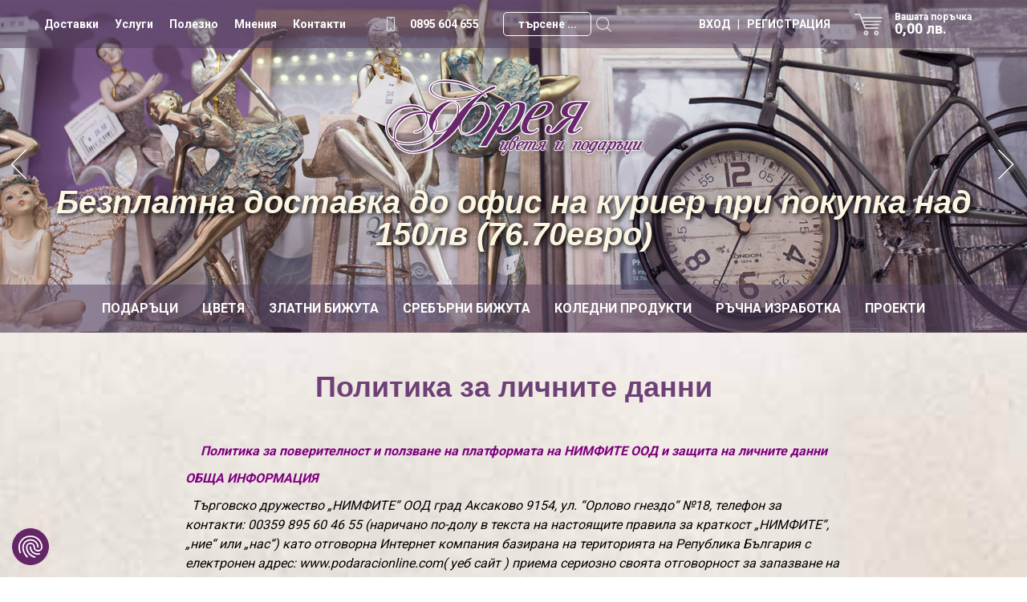

--- FILE ---
content_type: text/html; charset=utf-8
request_url: https://podaracionline.com/pages-18-politika-na-lichnite-danni
body_size: 31305
content:


<!doctype html>
<html lang="bg">
<head><meta charset="utf-8" /><title>
	Политика за личните данни
</title><meta name="description" content="ТЪРГОВЕЦА  се задължава да не разкрива никакви лични данни за Клиента на трети лица" /><link rel="icon" href="/favicon.ico" type="image/x-icon" /><link rel="shortcut icon" href="/favicon.ico" type="image/x-icon" /><link rel="icon" href="/images/favicon.png" type="image/png" /><link rel="shortcut icon" href="/images/favicon.png" type="image/png" /><meta name="viewport" content="width=device-width, initial-scale=1.0" /><link href="/style.css" rel="stylesheet" /><link href="/responsivemenu.css" rel="stylesheet" /><link href="/animate.css" rel="stylesheet" />
<script src="/jquery-1.11.2.min.js"></script>
<script src="/jquery.cycle2.min.js"></script>
<link rel="stylesheet" href="/fancybox/jquery.fancybox.css" />
<script src="/fancybox/jquery.fancybox.min.js"></script>
<script src="/jquery.raty.min.js"></script>
<script src="/javascripts.js"></script>
<link href="/owlcarousel/assets/owl.carousel.min.css" rel="stylesheet" /><link href="/owlcarousel/assets/owl.theme.lisk.css" rel="stylesheet" />
<script src="/owlcarousel/owl.carousel.min.js"></script>
<link rel="stylesheet" href="https://code.jquery.com/ui/1.12.1/themes/base/jquery-ui.css" />
<script src="https://code.jquery.com/ui/1.12.1/jquery-ui.js"></script>
<script type="text/javascript" src="//cdnjs.cloudflare.com/ajax/libs/jqueryui-touch-punch/0.2.3/jquery.ui.touch-punch.min.js"></script>
<meta name="theme-color" content="#523f5c" />
<script type='text/javascript' src='//platform-api.sharethis.com/js/sharethis.js#property=5ab0b88035130a00131feb75&product=inline-share-buttons' async='async'></script>
<script async src="https://www.googletagmanager.com/gtag/js?id=G-P9DJJS9D8P"></script>
<script>
  window.dataLayer = window.dataLayer || [];
  function gtag(){dataLayer.push(arguments);}
  gtag('js', new Date());
  gtag('config', 'G-P9DJJS9D8P');
  gtag('config', 'AW-17821167494');
</script>
<!-- Facebook Pixel Code -->
<script>
!function(f,b,e,v,n,t,s)
{if(f.fbq)return;n=f.fbq=function(){n.callMethod?
n.callMethod.apply(n,arguments):n.queue.push(arguments)};
if(!f._fbq)f._fbq=n;n.push=n;n.loaded=!0;n.version='2.0';
n.queue=[];t=b.createElement(e);t.async=!0;
t.src=v;s=b.getElementsByTagName(e)[0];
s.parentNode.insertBefore(t,s)}(window, document,'script',
'https://connect.facebook.net/en_US/fbevents.js');
fbq('init', '407155623773016');
fbq('track', 'PageView');
</script>
<noscript><img height="1" width="1" style="display:none"
src="https://www.facebook.com/tr?id=407155623773016&ev=PageView&noscript=1"
/></noscript>
<!-- End Facebook Pixel Code -->
<script src="https://consent.cookiefirst.com/sites/podaracionline.com-9f1a6a8c-9450-48ee-b181-4267aa2d09e2/consent.js"></script>
<meta property="og:title" content="Политика за личните данни" /><meta property="og:url" content="https://podaracionline.com/pages-18-politika-za-lichnite-danni" /></head>
<body>

<form method="post" action="/pages-18-politika-na-lichnite-danni" id="form1" enctype="multipart/form-data">
<div class="aspNetHidden">
<input type="hidden" name="__EVENTTARGET" id="__EVENTTARGET" value="" />
<input type="hidden" name="__EVENTARGUMENT" id="__EVENTARGUMENT" value="" />
<input type="hidden" name="__VIEWSTATE" id="__VIEWSTATE" value="/wEPDwULLTE3MTc5ODkwNDFkZLyyhnOhVrzGXaVXXV1cIUfb2Vcm" />
</div>

<script type="text/javascript">
//<![CDATA[
var theForm = document.forms['form1'];
if (!theForm) {
    theForm = document.form1;
}
function __doPostBack(eventTarget, eventArgument) {
    if (!theForm.onsubmit || (theForm.onsubmit() != false)) {
        theForm.__EVENTTARGET.value = eventTarget;
        theForm.__EVENTARGUMENT.value = eventArgument;
        theForm.submit();
    }
}
//]]>
</script>


<script src="/WebResource.axd?d=SN0RX1uh7jks_ycSCrxbE2UN20QjmZPxImVmBOQ86NuPVlVjl62QUg-LsYx-IJxI4pyBVN2eDKFAIHvIlVjqQhwbjvE1&amp;t=638286187360000000" type="text/javascript"></script>


<script src="/ScriptResource.axd?d=t-7VU7qd1QMYsQVBcop8R6RR3Pnmz2s1qk_Vs5nHTvWsI2za4JbkmQUyyGhIhFLCWSwO58Ys4syQGXtprvaQID-UkKN7dvCfjJsPmoxk3Ch6DNZr2KzbmmxfiHyCGnvUFUmSanXxjMLITkJR9F8JiT1ebxhThZR3UZbQq2t3DLd4fu9S0&amp;t=13798092" type="text/javascript"></script>
<script type="text/javascript">
//<![CDATA[
if (typeof(Sys) === 'undefined') throw new Error('ASP.NET Ajax client-side framework failed to load.');
//]]>
</script>

<script src="/ScriptResource.axd?d=U0ICukRdH0lB8o4s7iCmI7tiiDT6Rxlg5_h1xS6ly4AIsbIqEnN6aR7DMJF4gbiLL85OLTYATvKZtvEVa5QcpmJZtDuNTLzkBxm3wtAexrSrKbqXMhFO5oLnEzTklGeu4AOZVXPAd9HvvzNLNmxg6d7U_fFZDTfouiWFORx7AYcoPXdRFwuircrylbtCMIgXTxl8ew2&amp;t=13798092" type="text/javascript"></script>
<div class="aspNetHidden">

	<input type="hidden" name="__VIEWSTATEGENERATOR" id="__VIEWSTATEGENERATOR" value="A0331C8D" />
	<input type="hidden" name="__SCROLLPOSITIONX" id="__SCROLLPOSITIONX" value="0" />
	<input type="hidden" name="__SCROLLPOSITIONY" id="__SCROLLPOSITIONY" value="0" />
</div>

<script type="text/javascript">
//<![CDATA[
Sys.WebForms.PageRequestManager._initialize('ctl00$ScriptManager1', 'form1', ['tctl00$UpdatePanelLogin','UpdatePanelLogin','tctl00$UpdatePanelPopup','UpdatePanelPopup'], [], [], 90, 'ctl00');
//]]>
</script>


<div id="main">

<div class="contoverall">
	<div class="cycle-slideshow" 
        data-cycle-timeout="5000"
        data-cycle-speed="1000"
        data-cycle-slides=".slide"
		data-cycle-prev=".cycleprev"
	    data-cycle-next=".cyclenext"
		data-cycle-fx="fade"
    >
 

		<div class="slide" style="background-image:url(/img/161025074304suveniri.jpg);" onclick="location.href=''">
            <div class="contoverallslide">
                <div class="contall">    
                    <div class="call contallpadding inlineblock centered">
						<div class="clogo delay50">
            				<a href="/"><img src="/images/logo.png" alt="Онлайн магазин за подаръци ФРЕЯ" title="Онлайн магазин за подаръци ФРЕЯ"></a>
           				</div>						
						<div class="slidetitle delay100">
	                        <p>
	Безплатна доставка до офис на куриер при покупка над 150лв (76.70евро)</p>

                        </div>
                    </div>
                </div>
            </div>
		</div>
	

        <a href="#" class="cyclenext" title="Next">&nbsp;</a>
  		<a href="#" class="cycleprev" title="Previous">&nbsp;</a> 
 
        <div class="contoverallup">
            <div class="contall">
                <div class="call contallpadding">    
                    <div class="cupmenu">
						<a href="/pages-1-dostavki">Доставки</a><a href="/pages-2-uslugi">Услуги</a><a href="/news.aspx">Полезно</a><a href="/mnenia.aspx">Мнения</a><a href="/contacts.aspx">Контакти</a>
                    </div> 				
                    <a href="tel:+359895604655" class="cphone">0895 604 655</a>
                    <div class="cupsearch">
						<div id="panSearch" onkeypress="javascript:return WebForm_FireDefaultButton(event, &#39;btnSearch&#39;)">
	
							<div class="searchinput"><input name="ctl00$q" type="text" id="q" placeholder="търсене ..." /></div>
							<a id="btnSearch" class="searchbuton" title="Търси" href="javascript:__doPostBack(&#39;ctl00$btnSearch&#39;,&#39;&#39;)">&nbsp;</a>
						
</div>
                    </div> 
<div id="UpdatePanelLogin">
	
					<a href="/shop.aspx" class="bag">Вашата поръчка<span id="lblShop">0,00 лв.</span></a>
					<div class="cupuser">
						<a id="linkLogin" href="/login.aspx">ВХОД &nbsp; | &nbsp; РЕГИСТРАЦИЯ</a>
                    </div> 				
	
</div>

                 </div>
            </div>
        </div>        

		<div class="contoverallmenu">
			<div class="contall">    
				<div class="call contallpadding">
						
							<div class="cmenu">
								<nav id="menu">
									<ul id="nav">
										<li><a href="/products-1-podaraci/">Подаръци</a><ul><li><a href="/products-94-koledni-predlojeniia/">Коледни предложения</a></li><li><a href="/products-162-servizi-za-hranene/">Сервизи за хранене</a></li><li><a href="/products-61-servizi-za-torta/">Сервизи за торта</a></li><li><a href="/products-80-detski-servizi/">Детски сервизи</a></li><li><a href="/products-62-setove-za-servirane/">Сетове за сервиране</a></li><li><a href="/products-64-kristal-i-staklo/">Кристал и стъкло</a><ul><li><a href="/products-99-vazi/">Вази</a></li><li><a href="/products-100-kupi-i-fruktieri/">Купи и фруктиери</a></li><li><a href="/products-101-kani-i-garafi/">Кани и гарафи</a></li><li><a href="/products-102-chashi-za-rakiia/">Чаши за ракия </a></li><li><a href="/products-103-chashi-vino-i-shampansko/">Чаши вино и шампанско</a></li><li><a href="/products-105-chashi-za-uiski-i-koniak/">Чаши за уиски и коняк</a></li><li><a href="/products-106-chashi-za-bira/">Чаши за бира</a></li><li><a href="/products-107-chashi-voda-bezalkoholno/">Чаши вода-безалкохолно</a></li><li><a href="/products-108-svatbeni-chashi/">Сватбени чаши</a></li><li><a href="/products-109-iubileyni-chashi/">Юбилейни чаши</a></li><li><a href="/products-110-stakleni-komplekti/">Стъклени комплекти</a></li><li><a href="/products-111-drugi-izdeliia/">Други изделия</a></li></ul></li><li><a href="/products-166-chashi/">Чаши</a><ul><li><a href="/products-60-edinichni-chashi/">Единични чаши</a></li><li><a href="/products-167-dvoyka-chashi/">Двойкa чаши</a></li><li><a href="/products-79-termo-chashi/">Термо чаши</a></li><li><a href="/products-168-servizi-za-chay-i-kafe/">Сервизи за чай и кафе</a></li></ul></li><li><a href="/products-51-vazi-porcelan-i-keramika/">Вази порцелан и керамика</a></li><li><a href="/products-52-kupi-i-fruktieri/">Купи и фруктиери</a></li><li><a href="/products-65-statuetki-i-suveniri/">Статуетки и сувенири</a><ul><li><a href="/products-76-kasichki-za-pari/">Касички за пари</a></li><li><a href="/products-148-statuetki/">Статуетки</a></li><li><a href="/products-149-angeli-i-fei/">Ангели и феи</a></li><li><a href="/products-150-figurki-na-jivotni/">Фигурки на животни</a></li><li><a href="/products-151-vechni-kalendari/">Вечни календари</a></li><li><a href="/products-152-korabni-maketi/">Корабни макети</a></li><li><a href="/products-153-drugi/">Други</a></li></ul></li><li><a href="/products-55-kutii-za-kliuchove/">Кутии за ключове</a></li><li><a href="/products-84-kuhnenski-aksesoari/">Кухненски аксесоари</a><ul><li><a href="/products-174-sadove-toplo-servirane/">Съдове топло сервиране</a></li><li><a href="/products-178-olivernici-i-zaharnici/">Оливерници и захарници</a></li><li><a href="/products-177-plata-za-servirane/">Плата за сервиране</a></li><li><a href="/products-176-bambukovi-izdeliia/">Бамбукови изделия</a></li><li><a href="/products-175-podlojki-za-servirane/">Подложки за сервиране</a></li><li><a href="/products-173-kuhnenski-burkani/">Кухненски буркани</a></li><li><a href="/products-172-drugi-kuhnenski-izdeliia/">Други кухненски изделия</a></li></ul></li><li><a href="/products-77-dekoraciia-za-doma/">Декорация за дома</a></li><li><a href="/products-58-kutii-za-bijuta/">Кутии за бижута</a></li><li><a href="/products-81-suvenirni-butilki-vino/">Сувенирни бутилки вино</a></li><li><a href="/products-66-podaraci-za-maje/">Подаръци за мъже</a></li><li><a href="/products-57-ramki-za-snimki/">Рамки за снимки</a></li><li><a href="/products-53-chasovnici/">Часовници</a></li><li><a href="/products-54-koshnici-za-piknik/">Кошници за пикник</a></li><li><a href="/products-154-podarachni-koshnici/">Подаръчни кошници</a></li><li><a href="/products-56-ikoni/">Икони</a></li><li><a href="/products-59-aksesoari/">Аксесоари</a></li></ul></li><li><a href="/products-2-cvetia/">Цветя</a><ul><li><a href="/products-67-kartichki/">Картички</a></li><li><a href="/products-7-buketi/">Букети</a><ul><li><a href="/products-9-rozi/">Рози</a></li><li><a href="/products-11-buketi-miks/">Букети микс</a></li></ul></li><li><a href="/products-19-kutii-s-cvetia/">Кутии с цветя</a></li><li><a href="/products-8-aranjirovki/">Аранжировки</a></li><li><a href="/products-125-proletni-cvetia/">Пролетни цветя</a></li><li><a href="/products-96-vechni-rozi/">Вечни рози</a></li><li><a href="/products-161-kutii-sas-sapuneni-cvetia/">Кутии със сапунени цветя</a></li><li><a href="/products-163-pliusheni-mecheta/">Плюшени мечета</a></li><li><a href="/products-160-mecheta-ot-rozi/">Мечета от рози</a></li><li><a href="/products-98-izkustveni-cvetia/">Изкуствени цветя</a></li></ul></li><li><a href="/products-34-zlatni-bijuta/">Златни бижута</a><ul><li><a href="/products-179-zlatni-obeci/">Златни обеци</a></li><li><a href="/products-180-zlatni-prasteni/">Златни пръстени</a></li><li><a href="/products-181-zlatni-visulki/">Златни висулки</a></li><li><a href="/products-182-zlatni-grivni/">Златни гривни</a><ul><li><a href="/products-186-zlatni-grivni-bez-kamak/">Златни гривни без камък</a></li><li><a href="/products-188-zlatni-grivni-s-cirkoni/">Златни гривни с циркони</a></li><li><a href="/products-187-cherven-konec-sas-zlato/">Червен конец със злато</a></li></ul></li><li><a href="/products-183-zlatni-kolieta/">Златни колиета</a></li><li><a href="/products-184-zlatni-komplekti/">Златни комплекти</a></li><li><a href="/products-185-zlatni-sindjiri/">Златни синджири</a></li></ul></li><li><a href="/products-3-srebarni-bijuta/">Сребърни бижута</a><ul><li><a href="/products-127-srebarni-obeci/">Сребърни обеци</a><ul><li><a href="/products-35-obeci-s-cirkoni/">Обеци с циркони</a></li><li><a href="/products-114-obeci-skapocenen-kamak/">Обеци-скъпоценен камък</a></li><li><a href="/products-132-obeci-s-emayl/">Обеци с емайл</a></li><li><a href="/products-36-obeci-bez-kamak/">Обеци без камък</a></li></ul></li><li><a href="/products-112-srebarni-prasteni/">Сребърни пръстени</a><ul><li><a href="/products-38-prasteni-s-cirkoni/">Пръстени с циркони</a></li><li><a href="/products-113-prasten-estestven-kamak/">Пръстен-естествен камък</a></li><li><a href="/products-133-prasteni-s-emayl/">Пръстени с емайл</a></li><li><a href="/products-39-prasteni-bez-kamak/">Пръстени без камък</a></li></ul></li><li><a href="/products-48-srebarni-visulki/">Сребърни висулки</a><ul><li><a href="/products-41-visulki-s-cirkoni/">Висулки с циркони</a></li><li><a href="/products-115-visulki-estestven-kamak/">Висулки-естествен камък</a></li><li><a href="/products-134-visulki-s-emayl/">Висулки с емайл</a></li><li><a href="/products-144-visulki-bez-kamak/">Висулки без камък</a></li></ul></li><li><a href="/products-45-srebarni-grivni/">Сребърни гривни</a><ul><li><a href="/products-46-grivni-s-cirkoni/">Гривни с циркони</a></li><li><a href="/products-116-grivni-estestven-kamak/">Гривни-естествен камък</a></li><li><a href="/products-47-grivni-bez-kamak/">Гривни без камък</a></li></ul></li><li><a href="/products-131-srebarni-kolieta/">Сребърни колиета</a><ul><li><a href="/products-40-kolieta-s-cirkoni/">Колиета с циркони</a></li><li><a href="/products-119-kolieta-estestven-kamak/">Колиета-естествен камък</a></li><li><a href="/products-145-kolieta-bez-kamak/">Колиета без камък</a></li></ul></li><li><a href="/products-42-srebarni-komplekti/">Сребърни комплекти</a><ul><li><a href="/products-43-komplekti-s-cirkoni/">Комплекти с циркони</a></li><li><a href="/products-117-setove-estestven-kamak/">Сетове-естествен камък</a></li><li><a href="/products-137-komplekti-s-emayl/">Комплекти с емайл</a></li><li><a href="/products-44-komplekti-bez-kamak/">Комплекти без камък</a></li></ul></li><li><a href="/products-146-srebarni-sindjiri/">Сребърни синджири</a></li><li><a href="/products-93-broshki-i-chasovnici/">Брошки и часовници</a></li><li><a href="/products-135-detski-bijuta/">Детски бижута</a></li></ul></li><li><a href="/products-6-koledni-produkti/">Коледни продукти</a><ul><li><a href="/products-120-koledni-chashi/">Коледни чаши</a></li><li><a href="/products-121-koledni-plata-chinii-i-aksesoari/">Коледни плата, чинии и аксесоари</a></li><li><a href="/products-123-koledni-suveniri/">Коледни сувенири</a></li><li><a href="/products-192-koledni-prespapieta/">Коледни преспапиета</a></li><li><a href="/products-122-koledna-ukrasa-za-elha/">Коледна украса за елха </a></li><li><a href="/products-124-kasmeti-za-banica/">Късмети за баница</a></li></ul></li><li><a href="/products-4-rachna-izrabotka/">Ръчна изработка</a><ul><li><a href="/products-68-albumi/">Албуми</a></li><li><a href="/products-69-recepturnici/">Рецептурници</a></li><li><a href="/products-70-komplekti-za-krashtene/">Комплекти за кръщене</a><ul><li><a href="/products-169-komplekti-za-krashtene/">Комплекти за кръщене</a></li><li><a href="/products-170-havlii-za-sveto-krashtenie/">Хавлии за Свето Кръщение</a></li><li><a href="/products-171-suveniri-za-krashtene/">Сувенири за кръщене</a></li><li><a href="/products-189-knigi-za-pojelaniia/">Книги за пожелания</a></li><li><a href="/products-190-kutiia-za-pari/">Кутия за пари</a></li><li><a href="/products-191-aksesoari-za-krashtene/">Аксесоари за кръщене</a></li></ul></li><li><a href="/products-71-pokani/">Покани </a></li><li><a href="/products-72-svatbeni-aksesoari/">Сватбени аксесоари</a></li><li><a href="/products-74-kutiyki-za-bebeshki-sakrovishta/">Кутийки за бебешки съкровища</a></li><li><a href="/products-90-plikove-i-kutiyki-za-pari/">Пликове и кутийки за пари</a></li><li><a href="/products-97-aksesoari-za-mominsko-parti/">Аксесоари за моминско парти</a></li></ul></li><li><a href="/proekt.aspx">Проекти</a></li>
									 </ul>
								</nav>  
								<div class="cupsearch2">
								<div id="panSearch2" onkeypress="javascript:return WebForm_FireDefaultButton(event, &#39;btnSearch2&#39;)">
	
									<div class="searchinput"><input name="ctl00$q2" type="text" id="q2" placeholder="търсене ..." /></div>
									<a id="btnSearch2" class="searchbuton" title="Търси" href="javascript:__doPostBack(&#39;ctl00$btnSearch2&#39;,&#39;&#39;)">&nbsp;</a>
								
</div>
								</div>
								<a href="javascript:;" class="menurespons">&nbsp;</a>
							</div> 

			  </div>
			</div>
		</div>

   </div>
</div>





<div class="contoverallmain">
	<div class="contall">
    	<div class="call paddingup contallpadding">
            <h1>Политика за личните данни</h1>        
		</div>    
    	<div class="call paddingupdown contallpadding">
			<div class="callpages"><p style="text-align: center;">
	<em><span style="color:#800080;"><strong>Политика за поверителност и ползване на платформата на НИМФИТЕ ООД и защита на личните данни</strong></span></em></p>
<p>
	<span style="color:#800080;"><em><strong>ОБЩА ИНФОРМАЦИЯ</strong></em></span></p>
<p>
	<em>&nbsp; Търговско дружество &bdquo;НИМФИТЕ&ldquo; ООД град Аксаково 9154, ул. &ldquo;Орлово гнездо&ldquo; №18, телефон за контакти: 00359 895 60 46 55 (наричано по-долу в текста на настоящите правила за краткост &bdquo;НИМФИТЕ&ldquo;, &bdquo;ние&ldquo; или &bdquo;нас&ldquo;) като отговорна Интернет компания базирана на територията на Република България с електронен адрес: www.podaracionline.com( уеб сайт ) приема сериозно своята отговорност за запазване на неприкосновеността на личните данни на своите потребителите и опазване на техните лични данни, до които НИМФИТЕ има или оторизира трети лица да имат достъп във връзка с дейността и начина на работа на платформата изградена от НИМФИТЕ.<br />
	&nbsp; НИМФИТЕ е търговско дружество, което не представлява&nbsp; посредник и не участва по никакъв начин в избора на кандидати за изпълнители и/или подизпълнители, които посредством платформата осъществяват контакт, водят комуникация и договарят предоставяне на услуги с трети лица &ndash; потребители на уеб сайтът. Всеки регистриран потребител взема решение сам относно обстоятелствата каква информация и документи да предостави на трета страна, потребител на уеб сайтът на НИМФИТЕ, при постигане на договорните им отношения. НИМФИТЕ не е страна и не носи отговорност в случай, че възложител и/или изпълнител, свързани посредством уеб сайта на НИМФИТЕ, не спазва договорени условия, срокове и/или съответния потребител е в нарушение на някое законово изискване/или не е уведомил съответните компетентни, местни органи, които са компетентни да издадат съответните лицензи, разрешителни и/или друг административен акт, и/или имат правомощия да извършват съответните проверки, и/или да предприемат съответните действия спрямо Възложителя/Изпълнителя, потребители на уеб сайта.<br />
	&nbsp; Лични данни са всяка специфична информация, отнасяща се до Вас, чрез която самоличността Ви може да бъде установена. Съгласно ОРЗД (Общ регламент за защита на данните) или &bdquo;Регламент(а)&rdquo; - Регламент (ЕС) 2016/679 на Европейския парламент и на Съвета от 27 април 2016 г. относно защитата на физическите лица във връзка с обработването на лични данни и относно свободното движение на такива данни и за отмяна на Директива 95/46/ЕО (Общ регламент относно защитата на данните) &quot;лични данни&quot; са всяка информация, свързана с идентифицирано физическо лице или физическо лице, което може да бъде идентифицирано (&bdquo;субект на данни&quot;); физическо лице, което може да бъде идентифицирано, е лице, което може да бъде идентифицирано, пряко или непряко, по-специално чрез идентификатор като име, идентификационен номер, данни за местонахождение, онлайн идентификатор и/или по един или повече признаци, специфични за физическата, физиологичната, генетичната, психическата, умствената, икономическата, културната и/или социална идентичност на това физическо лице. Лични данни се съдържат и във Вашата информация за истинското Ви име, адрес, телефонен номер, данни за плащане. Вашите пароли за достъп до нашия уебсайт и други такива не представляват лични данни и не се считат за такива, данните, които не могат да бъдат директно или в комбинация с други данни свързани с Вашата реална самоличност.<br />
	&nbsp; Настоящата политика за поверителност и ползване на интернет платформата (уеб сайта ) на НИМФИТЕ има за цел да предостави детайлна информация за това:</em></p>
<p>
	<br />
	<em>&nbsp; I. Какви лични данни се събират и обработват в уеб сайта на НИМФИТЕ, включително при достъп до www.podaracionline.com;</em></p>
<p>
	<em>&nbsp; II. Как използваме личните данни на нашите потребители;</em></p>
<p>
	<em>&nbsp; III. Как, защо и колко дълго съхраняваме Вашите лични данни;</em></p>
<p>
	<em>&nbsp; IV. На кого разкриваме Ваши лични данни;</em></p>
<p>
	<em>&nbsp; V. Как може да заявите изтриване на Вашите лични данни;</em></p>
<p>
	<em>&nbsp; VI. Вашите права като субект на лични данни и реда за тяхното упражняване;</em></p>
<p>
	<br />
	<em>&nbsp; НИМФИТЕ събира и обработва необходимите му лични данни съобразно действащото законодателство в областта на личните данни в Република България и наднационалното право на Европейския съюз. НИМФИТЕ обработва лични данни&nbsp; ако законово основание за това и/или тогава, когато за целите на работата на платформата( уеб сайта ) и ползването на нейната функционалност е необходимо използването на определени лични данни.<br />
	&nbsp; Всеки потребител използващ уеб сайта на НИМФИТЕ декларира и гарантирате, че е навършили 18 години, дееспособен е съгласно приложимото законодателство и може, и има право да сключва валидни правни сделки, да е носител на права и да поема задължение лично от свое име или е законен представител или упълномощено лице на дружество, което представлява.<br />
	&nbsp; Ползването на услугите на уеб сайта на НИМФИТЕ е възможно посредством извършването на регистрация или без такава, но с попълване на необходимите данни при подаване на заявката за покупка. Регистрацията се извършва лично от физическите лица или от законните представители/пълномощници, като не се допуска извършване на регистрация от името на трети лица, освен в предвидените от закона случаи. При извършване на регистрация се изисква попълване на данни относно физическите лица или търговците, като всеки потребител на платформата декларира, при регистрацията, че е оправомощен да стори това. Всяко лице извършващо регистрация се задължава да предоставите верни, пълни и актуални данни и да ги поддържате такива за целите на работата на платформата. При неточно отразени данни НИМФИТЕ има право да преустанови предлагането на услугите на съответния потребител на уеб сайта до отстраняването им.<br />
	Като всеки регистриран потребител отговаряте за всички действия и/или бездействия, извършени посредством генерираният му акаунт - потребителско име и парола за достъп. В случай на неправомерно вмешателство в акаунта ви и/или друг нерегламентиран достъп до него, Вие се задължавате незабавно да уведомите&nbsp; НИМФИТЕ за предприемане на съответните действия.<br />
	С извършване на регистрацията, вие декларирате, че сте съгласни и приемате да бъдете адресат на електронни изявления по смисъла на чл. 5 от Закона за електронния документ и електронните удостоверителни услуги.<br />
	&nbsp; Уеб сайтът на НИМФИТЕ дава възможност на потребителите да съхраняват информация за извършената от тях работа, както и да съхраняват информация за издадените им разрешителни за работа и/или други релевантни според съответния потребител файлове и др., които всеки потребител предоставя на трети лица, ползващи уеб сайта по своя лична преценка, към заявена и оферирана работа от потребители на уеб сайта. Всички качени от потребителя файлове са достъпни само за него, като потребителя сам преценява с кого да сподели същите и дали да предостави същите за ползване на трети лице &ndash; потребители на уеб сайта. Всеки потребител гарантира и отговаря, че притежава правото да съхранява и използва съдържанието свързано с неговия потребителски профил (акаунта), както и, че имате право и сте съгласни цялото съдържание и/или части от него да бъдат изпращани на трети лица, потребители на платформата. Всеки потребител носи лична отговорност, както за законосъобразността при ползваните на лични данни, така и на тяхната достоверност, като изпратените данни се визуализират в профила на потребителя, до който те са изпратени.<br />
	&nbsp; Потребителите, ползватели на уеб сайта на НИМФИТЕ, отговарят за съхранението и имат задължение за опазване на личните данни, документите и/или информацията, която им е предоставена доброволно от трети лица, също потребители на уеб сайта. НИМФИТЕ не носи отговорност за начина на използване на предоставената информация, а само осигурява сигурността на съхранените в платформата лични данни от нерегламентирано вмешателство от трети лица.<br />
	Настоящата политика за поверителност и ползване на уеб сайта на НИМФИТЕ се прилага само по отношение на личните данни на всеки един от потребителите на платформата, осъществен чрез уеб адрес: www.podaracionline.com. Политиката не се прилага и не намира приложение по отношение на трети лица, включително тогава, когато потребителят ползва други сайтове и/или услуги, които НИМФИТЕ не притежава и/или не се намират под контрола на НИМФИТЕ.</em></p>
<p>
	<br />
	<em><span style="color:#800080;"><strong>АДМИНИСТРАТОР НА ЛИЧНИ ДАННИ</strong></span></em></p>
<p>
	<em>&nbsp; Администратор на Вашите лични данни е търговско дружество &bdquo;НИМФИТЕ&ldquo; ООД, вписано в ТР и РЮЛНЦ с ЕИК 204547645, &bdquo;НИМФИТЕ&ldquo; ООД, вписано в Търговския регистър и РЮЛНЦ и РЮЛНЦ воден при Агенция по Вписванията към МП с ЕИК 205334511, със седалище и адрес на управление в Република България, гр. Аксаково 9154, ул. &ldquo;Орлово гнездо&ldquo; №18, представлявано от Гергана Красимирова Рулева, email: info@podaracionline.com, тел.: +359 895 60 56 55.</em></p>
<p>
	<br />
	<em><span style="color:#800080;"><strong>I.СЪБИРАНЕ И ОБРАБОТВАНЕ НА ЛИЧНИ ДАННИ. ЦЕЛ.</strong></span></em></p>
<p>
	<em>&nbsp; Личните данни са онези данни, посредством които всяко едно физическо лице може да бъде идентифицирано. Всеки път, когато се свързвате с нас или осъществявате достъп до платформата на НИМФИТЕ посредством нашия уебсайт (www.podaracionline.com), Вие ни предоставяте Ваши лични данни. За да можете да използвате услугите на НИМФИТЕ, НИМФИТЕ трябва да събира, обработва и съхранява Ваши лични данни. НИМФИТЕ се старае да имплементира всички нови и добри практики в областта на защита на личните данни, като работи в посока да организира така процесите на работа, че да сведе до минимум данните, които са му необходими. Вашите лични данни се обработват и съхраняват по начин, който гарантира тяхната максимална сигурност и защита.<br />
	Моля, имайте предвид, че при осъществяване на достъп до нашата интернет платформа, ние събираме следните лични данни:<br />
	&nbsp;1. Временно, за целите на сигурността, данните за свързване на компютъра, който се свързва с нашата интернет платформа, всяка една от уеб страниците, които посещавате на нашия сайт (чрез интернет платформата ни), съответната дата, час и продължителност на сесията в платформата ни, данните Ви за идентификация в платформата, използваните от Вас браузър и операционна система, както и уеб сайта, чрез който сте се свързали с нашата платформа и нашия интернет сайт.<br />
	&nbsp;2. Моля, имайте предвид, че е възможно, при свързване с нас чрез телефонната ни линия за обслужване на клиенти разговорите да бъдат записани и съхранени временно, за целите на сигурността и подобряване на качеството на нашето обслужване. Винаги когато се осъществява запис на разговор автоматизиран оператор съобщава за извършвания звукозапис и целите на същия. В случай, че липса автоматизирано съобщение за запис на разговор, това означава, че съответния разговор не се записва и същия не се съхранява;<br />
	&nbsp;3. Когато сме получили електронно съобщение от Вас чрез някой от методите за електронен обмен на информация, ще ползваме предоставените ни от Вас лични данни с цел да се свържем с Вас, да дадем обратна връзка и/или да окажем нужното Ви съдействие;<br />
	&nbsp;4. Данни необходими за доставка на поръчана стока &ndash; Име, имейл адрес, телефон за връзка с получател, адрес за доставка.<br />
	В повечето случаи НИМФИТЕ обработва личните ви данни с цел установяване на съответните договорни отношения между съответните лица, ползващи уеб сайта на НИМФИТЕ, и/или между субекта на лични данни и НИМФИТЕ.<br />
	Възможно е също така да обработваме предоставените ни лични данни с цел спазване на предвидените в закон и/или друг нормативен акт задължения (напр. за целите на данъчното законодателство и/или за целите на гражданския и/или търговския процес). Част от&nbsp; предоставените от Вас лични данни могат да бъдат предоставени на компетентните власти на Република България и/или на трета държава с цел спазване на&nbsp; законодателството на съответните държави.<br />
	По отношение на всички регистрирани потребители НИМФИТЕ събира, обработва и съхранява история на подадените заявки и изпълнените към потребителя услуги, които могат да служат за целите на статистически и маркетингов анализ, тестване на системи, поддръжка и развитие, както и за да отговорим при рекламации, спорове или претенции.<br />
	Ползването от физически лица на определени функционалности на уеб сайта на НИМФИТЕ изискват регистрация и/или парола за оторизиран достъп. При регистрацията, потребителят физическо лице ни предоставя минимално изискваните по закон лични данни и данни за кореспонденция: имена, адрес, телефон, адрес на електронна поща. Тези данни се ползват за целите на платформата и за пълноценната Ви работа с нея.<br />
	&nbsp; Предоставянето на лични данни от потребителите на уеб сайта на НИМФИТЕ е доброволно. При непълно предоставени/попълнени лични данни е възможно потребителят да не може да използва в пълнота функционалността на платформата и завявената от него поръчка да не бъде изпълнена.<br />
	&nbsp; Предоставените от потребителите на НИМФИТЕ лични данни, могат да бъдат предоставени по искане на държавни и/или административни структури и/или учреждения (примерно, но не само КЗЛД, НАП и др.) във връзка с подадени сигнали, жалби, запитвания и/или други инициирани пред и/или от тях процедури, както и да бъдат предоставяни на трети страни (включително трети държави) за целите на административен и данъчен контрол, безопасност, превенция и/или разкриване на правонарушения и престъпления.</em></p>
<p>
	<br />
	<em><span style="color:#800080;"><strong>COOKIES( БИСКВИТКИ ) ПОЛИТИКА НА НИМФИТЕ</strong></span></em></p>
<p>
	<em>За да улесним ползването на платформата (уеб сайта), както и да подобрим функционалността й НИМФИТЕ използва така наречените Cookies (Бисквитки).</em></p>
<p>
	<br />
	<em><span style="color:#800080;"><strong>ЛИЧНИ ДАННИ И ТРЕТИ ЛИЦА</strong></span></em></p>
<p>
	<em>&nbsp; НИМФИТЕ обработва и съхранява само данни, които са предоставени доброволно, като субекта на отговорност отговаря за тяхната актуалност и за законосъобразното им използване при ползване на уеб сайта на НИМФИТЕ. Всеки потребител носи отговорност и се задължава да не предоставя на НИМФИТЕ данни на трети лица в нарушение на техните права за защита на личните данни, тъй като НИМФИТЕ няма задължение да контролира процеса на предоставяне на данни на трети лица и дали същите са предоставили личните си данни с тяхно знание и/или съгласие, при спазване на предвидената в закона форма и съответните законови изисквания за защита на личните данни.<br />
	&nbsp; Потребителите на платформата, носят неограничена и персонална отговорност, относно предоставените и съхранени в платформата на НИМФИТЕ лични&nbsp; данни на трети лице без негово знание и/или без да са получили надлежно съгласието от него, в съответствие с нормите на приложимото законодателство за защита на личните данни, независимо от вида на данните и/или причините, за които се предоставят те. Всеки потребител се задължава незабавно да свали от платформата на НИМФИТЕ личните данни и/или информация и/или документ съдържащ лични данни достъпен чрез платформата на НИМФИТЕ, за който са знаели или са предполагали, че е отпаднало законовото основание за събиране и обработване на съответните лични данни и/или, че същите са били ненадлежно събрани без знанието и/или съгласието на субекта на лични данни.</em></p>
<p>
	<br />
	<em><span style="color:#800080;"><strong>ЧУВСТВИТЕЛНИ ЛИЧНИ ДАННИ</strong></span></em></p>
<p>
	<em>&nbsp; Платформата (уеб сайта) на НИМФИТЕ не предоставя услуги и не може да се ползва от малолетни и/или непълнолетни лица, поради което и лица под 18-годишна възраст не могат и нямат право да се регистрират в платформата чрез интернет сайта й &ndash; www.podaracionline.com. Потребителите на уеб сайта се задължават да не регистрират лица на възраст под 18 години, както и да не използват лични данни на лица под 18 години. При постъпване на сигнал и/или констатиране на нарушение във връзка с настоящите правила, а именно установи се, че в платформата са използвани лични данни на лица под 18 годишна възраст НИМФИТЕ има право незабавно да прекрати достъпа на съответния потребител, да изтрие незабавно или да съхрани информацията за неправомерното ползване на лични данни на малолетно/непълнолетно лице, ако законово разпореждане ни задължава да сторим това, както и незабавно да уведоми компетентните органи за извършеното нарушение от съответния потребител и да предостави данните му на съответните компетентни органи.<br />
	&nbsp; Всеки потребител, който има съмнение, че в платформата се използват лични данни на малолетни/непълнолетни лица се задължава незабавно да се свърже с администратора на лични данни на НИМФИТЕ с цел предприемане на съответните мерки по защита на лични данни и преустановяване на нарушения.</em></p>
<p>
	<br />
	<em><span style="color:#800080;"><strong>II. КАК ИЗПОЛЗВАМЕ ЛИЧНИТЕ ДАННИ НА НАШИТЕ ПОТРЕБИТЕЛИ.</strong></span></em></p>
<p>
	<em>&nbsp; Личните данни на потребителя (телефонен номер, имейл адрес и съответни социални медии) се използват от НИМФИТЕ за осъществяване на контакт с потребителя на уеб сайта само и единствено за уточнения относно направена от него поръчка на артикули и за осигуряване на доставката на тези артикули на съответния получател.</em></p>
<p>
	<br />
	<em><span style="color:#800080;"><strong>III. КАК, ЗАЩО И КОЛКО ДЪЛГО СЪХРАНЯВАМЕ ВАШИТЕ ЛИЧНИ ДАННИ.</strong></span></em></p>
<p>
	<em>&nbsp; На законово основание и/или за целите на статистическата обработка НИМФИТЕ може да запази и съхрани определени лични данни, дори и след закриване/изтриване на потребителския профил (акаунт).<br />
	При определяне на срока за съхранение на лични данни, НИМФИТЕ взема предвид и всички предвидими срокове, които са необходими във връзка с проверка по отправена от потребител и/или срещу потребител жалба и/или сигнал, както и други изисквания на нормативни актове, които задължават дори и след закриване на потребителски акаунт определени лични данни да бъдат запазени за целите и/или нуждите на трети лица (пр. съхраняване на данни във връзка със счетоводна и/или данъчна и/или осигурителна отчетност съгласно нормите на действащото Българско законодателство се пази за срок от 10 календарни години). Личните данни, предоставени във връзка с ползвана на предлагана от НИМФИТЕ услуга, се съхраняват минимално за срока, за който потребителя може да предяви рекламации и/или други гаранционни претенции към субекта на лични данни, който е предоставил услуга на трети лица &ndash; потребители на платформата на НИМФИТЕ във връзка с реализиране на правата и интересите на НИМФИТЕ и/или свързани със защита на правата и интересите на трети лица ползвали услуга на субекта на личните данни.<br />
	С извършване на регистрацията потребителя е съгласен личните му данни да бъдат използвани за целите на статистическата обработка изричното уведомяване на НИМФИТЕ, че потребителя оттегля съгласието си личните му данни да се обработват за статистически цели.<br />
	Когато е налице&nbsp; отпадне на основанието, на което НИМФИТЕ съхранява лични данни на субекта на обработката, личните данни на последното се унищожават по начин, по който след унищожаването им те не могат да се възстановят изцяло и/или от части и/или да се възпроизведат по друг начин.</em></p>
<p>
	<em><span style="color:#800080;"><strong>IV. НА КОГО РАЗКРИВАМЕ ВАШИТЕ ЛИЧНИ ДАННИ / СПОДЕЛЯНЕ НА ДАННИ С ТРЕТИ ЛИЦА.</strong></span></em></p>
<p>
	<em>&nbsp; НИМФИТЕ не извършва дейности по продаване, нерегламентирано споделяне и/или предоставяне и/или разпространение на лични данни на своите потребители на трети страни, освен в случаите когато нормативен акт или норма на наднационалното законодателство изисква да стори това, както и ако не се налага за целите на договор между потребителите и НИМФИТЕ, и/или самите потребители ползващи уеб сайта на НИМФИТЕ. Всеки потребител поставен в договорни отношения с потребител на платформата на НИМФИТЕ се съгласява личните му данни да бъдат споделени само и единствено с други потребители на платформата на НИМФИТЕ с които потребителя, субект на личните данни е влязъл в договорни и/или други отношения във връзка и по повод ползване на платформата на НИМФИТЕ.<br />
	&nbsp; Всеки потребител на платформата е запознат и се съгласява, че НИМФИТЕ може при необходимост да подаде обработвание и съхранявани от него лични данни на трети лица, а именно примерно, но не само подизпълнители и/или контрагенти за изпълнение на предоставените услуги от субекта на лични данни, по които той е страна, както и за използването на функционалностите на платформата (уеб сайта).<br />
	&nbsp; С цел съхраняване на личните данни и тяхната защита НИМФИТЕ може и има право да ангажира трети лица &ndash; специалисти в съответната област и защита на личните данни, чрез които да осигури оптимална сигурност за неприкосновеността, защитата и незабелязано променяне&nbsp; на системите и базите от данни на НИМФИТЕ, примерно, но не само: контролиран достъп до помещенията в които се намират сървърите с база данни на НИМФИТЕ, ползване на защитени сървъри и свързаност, при възможност криптиране на данни и др. подходящи мерки.</em></p>
<p>
	<br />
	<span style="color:#800080;"><strong><em>V. КАК МОЖЕ ДА ЗАЯВИТЕ ИЗТРИВАНЕ НА ВАШИТЕ ЛИЧНИ ДАННИ. СРОК НА СЪХРАНЕНИЕ И ИЗТРИВАНЕ НА ДАННИТЕ.</em></strong></span></p>
<p>
	<em>&nbsp; НИМФИТЕ съхранява Вашите лични данни докато желаете да поддържате свой профил в платформата ни. Всеки потребител има право да поиска деактивиране и изтриване на потребителския си профил (акаунт). Заявка за заличаване на потребителски профил потребителят може да направи като изпрати уведомителен имей на адрес <span style="color:#800080;"><strong>info@podaracionline.com</strong></span>. След&nbsp; разглеждане на заявлението нашите администратори ще предприемат стъпки към деактивиране и изтриване на съответния потребителски профил. НИМФИТЕ уведомява субекта на личните данни, че личните му данни са заличени или отказва да изтрие/премахне същите в случаите когато съществува основателна причина за това НИМФИТЕ да продължи обработката или съхраняването на съответните лични данни.;</em></p>
<p>
	<br />
	<em><span style="color:#800080;"><strong>МЕРКИ ЗА СИГУРНОСТ</strong></span></em></p>
<p>
	<em>&nbsp; С цел гарантиране на сигурността и целостта на обработваните и съхранявани от НИМФИТЕ лични данни, НИМФИТЕ е предприело необходимите организационни и технически&nbsp; мероприятие за имплементиране на различни методи и системи за предотвратяване&nbsp; на нерегламентиран достъп, загуба и/или други форми на неоторизирана обработка на личните данни на потребителите, субекти на защита. Личните данни на потребителите, ако се съхраняват такива, са достъпни само за служители и/или квалифицирани и оторизирани от НИМФИТЕ подизпълнители (съответно техни служители), които имат нужда от съответния достъп до тях, за да изпълняват своите задължения, произтичащи от отношенията между НИМФИТЕ и осигуряване сигурността и целостта на личните данни на субекта на обработката.</em></p>
<p>
	<br />
	<em><span style="color:#800080;"><strong>VI. ПРАВА НА СУБЕКТА НА ЛИЧНИ ДАННИ И ЗАЩИТА.</strong></span></em></p>
<p>
	<em>&nbsp; Всяко физическо лице, което е потребител на платформата (уеб сайта) на НИМФИТЕ може и има право:<br />
	&nbsp;1. Да поиска информация относно обстоятелство дали и на какво основание НИМФИТЕ притежава лични данни на субекта, какво е съдържанието на обработените и съхранявани от НИМФИТЕ лични данни, както и има ли данни, кой е предоставил същите и с каква цел на НИМФИТЕ;<br />
	&nbsp;2. Може да получите актуална информация за съхраняваните при нас лични данни , както и с каква цел същите се съхраняват от НИМФИТЕ.<br />
	&nbsp;3. Всеки потребител, субект на обработка на лични данни може да поиска от НИМФИТЕ да коригира притежаваните от НИМФИТЕ лични данни поради настъпила промяна, непълнота и/или неточност на информацията. В тези случаи потребителят да поиска обработването на личните му данни да бъде ограничено или преустановено до установяване на верността на личните данни или тяхната корекция;<br />
	&nbsp;4. Потребителя, субект на обработка на лични данни, може да поиска от НИМФИТЕ съхраняваните за него лични данни да бъдат изтрити &ndash; Правото да бъдеш забравен.<br />
	&nbsp;5. Субекта на обработка на лични данни има право да възрази срещу обработването им, позовавайки се на свой лигитимен интерес;<br />
	&nbsp;6. Субекта на обработка на лични данни има право на &bdquo;преносимост на данните&ldquo;, т.е. да направи искане за прехвърляне на личните му данни в електронен и/или друг структуриран вид до него или до трето лице, включително такова, което не е потребител на платформата.<br />
	&nbsp;7. Да оттегли даденото съгласие за събиране, обработване, съхранение и/или прехвърляне на личните данни на субекта. При получаване на уведомление и/или искане на потребителя за оттегляне на даденото съгласие, НИМФИТЕ предприема незабавни действия, с които спира да обработва и/или заличава предоставените от потребителя лични данни за целите, за които първоначално са ни били предоставени на НИМФИТЕ от съответния потребител. НИМФИТЕ може да продължи да обработва и съхранява&nbsp; съответните лични данни, ако е налице законодателно изискване и/или друга основателна причина, която се оповестява на заинтересованото лице.<br />
	&nbsp; Упражняването на тези Ваши права е свободно, като потребителят следва да изпрати&nbsp; писмено искане, до длъжностното лице по защита на личните данни на НИМФИТЕ, в което се съдържат точните данни обект на обработка, както и кое от дадените ви права желаете да упражните.<br />
	Отправените искания са освободени от такси и разноски, освен в случаите, когато същите се явяват неоснователни и/или прекомерни (в случаите на повторяеми искания, въпреки постановен отказ). В тези случаи НИМФИТЕ може да откаже да обработи и да предприеме исканото действие и/или да наложи такса за покриване на административните разходи във връзка с водената с потребителя комуникация, предоставяне на информацията и/или предприемането на определени действия във връзка с отправено от потребителя искане.<br />
	&nbsp; Срокът, в който НИМФИТЕ следва да се произнесе във връзка с упражнените от потребителя права и отправеното до НИМФИТЕ искане е в рамките на 30 дни от получаване на последното. В случай на необходимост, НИМФИТЕ може да удължи този срок с до два месеца в зависимост от сложността на направеното искане и/или броя на заявките, които следва да бъдат обработени за съответния потребител.</em></p>
<p>
	<br />
	<em><span style="color:#800080;"><strong>ДРУГИ РАЗПОРЕДБИ</strong></span></em></p>
<p>
	<em>&nbsp; НИМФИТЕ има право и може да променя изготвената и публикувана на уеб адрес www.podaracionline.com политика за поверителност и ползване на интернет платформата на НИМФИТЕ във връзка със защита на личните данни на своите потребители периодично, като за извършените промени потребителите на нашата интернет платформа ще бъдат уведомявани чрез автоматично генерирано съобщение в платформата (уеб сайта) ни.</em></p>
<p>
	<br />
	<em><span style="color:#800080;"><strong>НАРУШЕНИЕ НА ПРАВА</strong></span></em></p>
<p>
	<em>&nbsp; Всеки потребител, субект на обработка на лични данни, винаги когато счита, че правата му във връзка със защитата на личните му данни са нарушени, може да подадете жалба до компетентния надзорен&nbsp; орган на Република България &ndash; Комисията за защита на личните данни. Повече информация можете да намерите на адрес: www.cpdp.bg.&nbsp; Моля. Имайте предвид, че съгласно ОРЗД може да подадете жалбата си й до компетентния надзорен орган, който се намира в страната, в която пребивавате, където работите (ситуирано е работното ви място), както и в страна, където смятате, че НИМФИТЕ е нарушило правата ви по защита на Вашите лични данни.</em></p>
<p>
	<em><span style="color:#800080;"><strong>ДЛЪЖНОСТНО ЛИЦЕ ПО ЗАЩИТА НА ДАННИ НА НИМФИТЕ ООД</strong></span></em></p>
<p>
	<em>&nbsp; Длъжностно лице по защита на личните данни: Гергана Красимирова Рулева<br />
	Настоящата политика за поверителност и ползване на платформата на НИМФИТЕ и защита на лични данни е приета на 07.06.2020 г.</em></p>
<p>
	<br />
	&nbsp;</p>
<p>
	&nbsp;</p>
</div>
			
			
			
									                     
			
        </div>        
    </div>
</div>

   



<div class="contoveralldown">
	<div class="contall">    
    	<div class="call contallpadding">  
        
        	<div class="downcont delay25">
            	<div class="downtitle">ПОЛЕЗНА ИНФОРМАЦИЯ</div>

        		<a href="/pages-3-za-nas">За нас</a>
	
        		<a href="/pages-4-kak-da-poracham">Как да поръчам</a>
	
        		<a href="/pages-5-onlayn-magazin">Онлайн магазин</a>
	
        		<a href="/pages-31-nashite-partniori">Нашите партньори</a>
	
				<a href="/contacts.aspx">Контакти</a>
            </div>

        	<div class="downcont delay50">
            	<div class="downtitle">ОБЩИ УСЛОВИЯ</div>

        		<a href="/pages-7-usloviia-za-polzvane">Условия за ползване</a>
	
        		<a href="/pages-8-nachini-za-plashtane">Начини за плащане</a>
	
        		<a href="/pages-9-srokove-i-usloviia-za-dostavka">Срокове и условия за доставка</a>
	
        		<a href="/pages-10-usloviia-za-vrashtane-i-reklamacii">Условия за връщане и рекламации</a>
	
        		<a href="/pages-18-politika-za-lichnite-danni">Политика за личните данни</a>
	
        		<a href="/pages-21-politika-za-biskvitki">Политика за бисквитки</a>
	
				<a href="https://www.webdesignbg.com/" target="_blank" class="webdesignbg">WebDesignBG</a>
            </div>

        	<div class="downcont delay75">
            	<div class="downtitle">КОНТАКТИ</div>
				<p><strong>НИМФИТЕ ООД</strong><br>ЕИК BG 204547645<br>Административен адрес: гр. Аксаково ул. Орлово гнездо 18</p>
				<div class="downicon iconphone"><a href="tel:+359895604655 ">0895 604 655</a></div>
				<div class="downicon iconemail"><a href="mailto:info@podaracionline.com">info@podaracionline.com</a></div>
				<div class="sharethis-inline-share-buttons"></div>
				<a href="/mnenia.aspx" class="butonmnenia">ВАШИТЕ МНЕНИЯ И ПРЕПОРЪКИ</a>
            </div>
                                                            
        </div>         
  </div>
</div>

</div>

<div id="mySidenav" class="sidenav">
	<a href="javascript:closeNav();" class="closebtn" onclick="">&nbsp;</a>
    <a href="javascript:showhideDiv('#pr1');" class="linknav">Подаръци</a><div id="pr1" style="display:none;"><hr><a href="/products-94-koledni-predlojeniia/" class="linknavselected">Коледни предложения</a><a href="/products-162-servizi-za-hranene/" class="linknavselected">Сервизи за хранене</a><a href="/products-61-servizi-za-torta/" class="linknavselected">Сервизи за торта</a><a href="/products-80-detski-servizi/" class="linknavselected">Детски сервизи</a><a href="/products-62-setove-za-servirane/" class="linknavselected">Сетове за сервиране</a><a href="/products-64-kristal-i-staklo/" class="linknavselected">Кристал и стъкло</a><a href="/products-166-chashi/" class="linknavselected">Чаши</a><a href="/products-51-vazi-porcelan-i-keramika/" class="linknavselected">Вази порцелан и керамика</a><a href="/products-52-kupi-i-fruktieri/" class="linknavselected">Купи и фруктиери</a><a href="/products-65-statuetki-i-suveniri/" class="linknavselected">Статуетки и сувенири</a><a href="/products-55-kutii-za-kliuchove/" class="linknavselected">Кутии за ключове</a><a href="/products-84-kuhnenski-aksesoari/" class="linknavselected">Кухненски аксесоари</a><a href="/products-77-dekoraciia-za-doma/" class="linknavselected">Декорация за дома</a><a href="/products-58-kutii-za-bijuta/" class="linknavselected">Кутии за бижута</a><a href="/products-81-suvenirni-butilki-vino/" class="linknavselected">Сувенирни бутилки вино</a><a href="/products-66-podaraci-za-maje/" class="linknavselected">Подаръци за мъже</a><a href="/products-57-ramki-za-snimki/" class="linknavselected">Рамки за снимки</a><a href="/products-53-chasovnici/" class="linknavselected">Часовници</a><a href="/products-54-koshnici-za-piknik/" class="linknavselected">Кошници за пикник</a><a href="/products-154-podarachni-koshnici/" class="linknavselected">Подаръчни кошници</a><a href="/products-56-ikoni/" class="linknavselected">Икони</a><a href="/products-59-aksesoari/" class="linknavselected">Аксесоари</a><hr></div><a href="javascript:showhideDiv('#pr2');" class="linknav">Цветя</a><div id="pr2" style="display:none;"><hr><a href="/products-67-kartichki/" class="linknavselected">Картички</a><a href="/products-7-buketi/" class="linknavselected">Букети</a><a href="/products-19-kutii-s-cvetia/" class="linknavselected">Кутии с цветя</a><a href="/products-8-aranjirovki/" class="linknavselected">Аранжировки</a><a href="/products-125-proletni-cvetia/" class="linknavselected">Пролетни цветя</a><a href="/products-96-vechni-rozi/" class="linknavselected">Вечни рози</a><a href="/products-161-kutii-sas-sapuneni-cvetia/" class="linknavselected">Кутии със сапунени цветя</a><a href="/products-163-pliusheni-mecheta/" class="linknavselected">Плюшени мечета</a><a href="/products-160-mecheta-ot-rozi/" class="linknavselected">Мечета от рози</a><a href="/products-98-izkustveni-cvetia/" class="linknavselected">Изкуствени цветя</a><hr></div><a href="javascript:showhideDiv('#pr34');" class="linknav">Златни бижута</a><div id="pr34" style="display:none;"><hr><a href="/products-179-zlatni-obeci/" class="linknavselected">Златни обеци</a><a href="/products-180-zlatni-prasteni/" class="linknavselected">Златни пръстени</a><a href="/products-181-zlatni-visulki/" class="linknavselected">Златни висулки</a><a href="/products-182-zlatni-grivni/" class="linknavselected">Златни гривни</a><a href="/products-183-zlatni-kolieta/" class="linknavselected">Златни колиета</a><a href="/products-184-zlatni-komplekti/" class="linknavselected">Златни комплекти</a><a href="/products-185-zlatni-sindjiri/" class="linknavselected">Златни синджири</a><hr></div><a href="javascript:showhideDiv('#pr3');" class="linknav">Сребърни бижута</a><div id="pr3" style="display:none;"><hr><a href="/products-127-srebarni-obeci/" class="linknavselected">Сребърни обеци</a><a href="/products-112-srebarni-prasteni/" class="linknavselected">Сребърни пръстени</a><a href="/products-48-srebarni-visulki/" class="linknavselected">Сребърни висулки</a><a href="/products-45-srebarni-grivni/" class="linknavselected">Сребърни гривни</a><a href="/products-131-srebarni-kolieta/" class="linknavselected">Сребърни колиета</a><a href="/products-42-srebarni-komplekti/" class="linknavselected">Сребърни комплекти</a><a href="/products-146-srebarni-sindjiri/" class="linknavselected">Сребърни синджири</a><a href="/products-93-broshki-i-chasovnici/" class="linknavselected">Брошки и часовници</a><a href="/products-135-detski-bijuta/" class="linknavselected">Детски бижута</a><hr></div><a href="javascript:showhideDiv('#pr6');" class="linknav">Коледни продукти</a><div id="pr6" style="display:none;"><hr><a href="/products-120-koledni-chashi/" class="linknavselected">Коледни чаши</a><a href="/products-121-koledni-plata-chinii-i-aksesoari/" class="linknavselected">Коледни плата, чинии и аксесоари</a><a href="/products-123-koledni-suveniri/" class="linknavselected">Коледни сувенири</a><a href="/products-192-koledni-prespapieta/" class="linknavselected">Коледни преспапиета</a><a href="/products-122-koledna-ukrasa-za-elha/" class="linknavselected">Коледна украса за елха </a><a href="/products-124-kasmeti-za-banica/" class="linknavselected">Късмети за баница</a><hr></div><a href="javascript:showhideDiv('#pr4');" class="linknav">Ръчна изработка</a><div id="pr4" style="display:none;"><hr><a href="/products-68-albumi/" class="linknavselected">Албуми</a><a href="/products-69-recepturnici/" class="linknavselected">Рецептурници</a><a href="/products-70-komplekti-za-krashtene/" class="linknavselected">Комплекти за кръщене</a><a href="/products-71-pokani/" class="linknavselected">Покани </a><a href="/products-72-svatbeni-aksesoari/" class="linknavselected">Сватбени аксесоари</a><a href="/products-74-kutiyki-za-bebeshki-sakrovishta/" class="linknavselected">Кутийки за бебешки съкровища</a><a href="/products-90-plikove-i-kutiyki-za-pari/" class="linknavselected">Пликове и кутийки за пари</a><a href="/products-97-aksesoari-za-mominsko-parti/" class="linknavselected">Аксесоари за моминско парти</a><hr></div><a href="/proekt.aspx" class="linknav">Проекти</a><hr><a href="/pages-1-dostavki" class="linknav">Доставки</a><a href="/pages-2-uslugi" class="linknav">Услуги</a><a href="/news.aspx" class="linknav">Полезно</a><a href="/mnenia.aspx" class="linknav">Мнения</a><a href="/contacts.aspx" class="linknav">Контакти</a><hr><a href="/login.aspx" class="linknav">ВХОД &nbsp; | &nbsp; РЕГИСТРАЦИЯ</a>
	<hr>
</div>

<div id="UpdatePanelPopup">
	

<script>
$(window).on('load scroll', function () {
    var scroll = $(window).scrollTop();
	$("#contoverallkartichka").css("top",scroll);
});
</script>

</div>



<script type="text/javascript">
//<![CDATA[

theForm.oldSubmit = theForm.submit;
theForm.submit = WebForm_SaveScrollPositionSubmit;

theForm.oldOnSubmit = theForm.onsubmit;
theForm.onsubmit = WebForm_SaveScrollPositionOnSubmit;
//]]>
</script>
</form>


<script>
/*$(window).load(function () {
	$('html, body').animate({scrollTop: $('.contoverallmenu').offset().top}, '2000');
});*/
</script>


<!-- <div class="cookies">
	<a href="javascript:;" class="acceptcookie">OK</a>
	<p>Ползвайки този сайт, вие се съгласявате с<br><a href="/pages-7-usloviia-za-polzvane" target="_blank">Условията за ползване</a> и <a href="/pages-18-politika-na-lichnite-danni" target="_blank">Политиката на личните данни</a>.</p>
	<link href="/cookies/cookies.css" rel="stylesheet">
	<script src="/cookies/cookies.js"></script>
</div> -->

<div id="cookiefirst-cookies-table"></div>

</body>
</html>